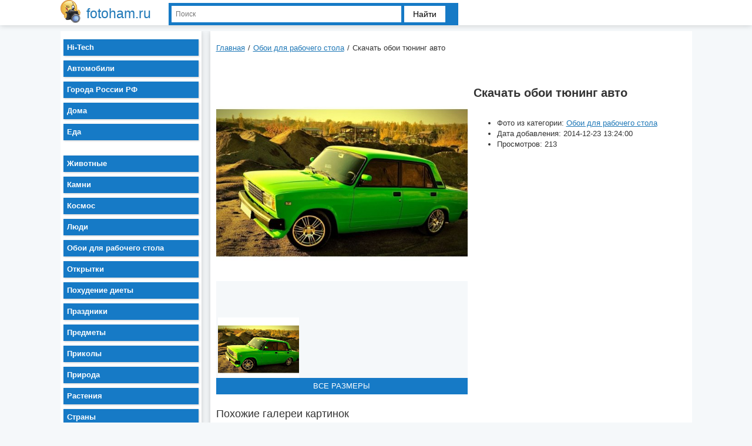

--- FILE ---
content_type: text/html; charset=utf-8
request_url: http://fotoham.ru/picture.php?id=114115
body_size: 3376
content:
<!DOCTYPE html>
<html>
<head>
  <meta http-equiv="content-type" content="text/html; charset=utf-8">
  <title>Скачать обои тюнинг авто</title>
  <meta name="description" content="Скачать обои тюнинг авто">
  <meta name="viewport" content="width=device-width, initial-scale=1.0">
  <link href="/picture.php?id=114115" rel="canonical">
  <link rel="stylesheet" href="css/main.css" type="text/css">
  <link rel="stylesheet" href="/css/jquery.bxslider.css">
  <link rel="icon" href="/images/favicon.ico" type="image/x-icon">
  <link rel="shortcut icon" href="/images/favicon.ico" type="image/x-icon">
</head>
<body>
  <header>
    <div class="warp">
      <a class="logo" href="/"><img src="images/logo.png" alt=""><span>fotoham.ru</span></a>
      <div class="container_search">
        <div class="search">
          <form action="search.php" method="get">
            <div class="input_blok">
              <input type="text" placeholder="Поиск" name="text">
            </div>
            <div class="btn">
              <button type="submit">Найти</button>
            </div>
          </form>
        </div>
      </div>
      <div class="yashare-auto-init" data-yasharel10n="ru" data-yasharetype="medium" data-yasharequickservices="vkontakte,facebook,twitter,odnoklassniki,moimir,gplus" data-yasharetheme="counter"></div>
      <div class="menubutton">
        <span class="icon-bar"></span> <span class="icon-bar"></span> <span class="icon-bar"></span>
      </div>
    </div>
    
  </header>
  <div class="warp">
    <div class="container content" itemscope itemtype="http://schema.org/ImageObject">
      <div class="div_text">
        <ul class="breadcrumbs">
          <li itemscope itemtype="http://data-vocabulary.org/Breadcrumb">
            <a href="/" itemprop="url"><span itemprop="title">Главная</span></a><span class="divider">/</span>
          </li>
          <li itemscope itemtype="http://data-vocabulary.org/Breadcrumb">
            <a href='cat.php?id=oboi' itemprop="url"><span itemprop="title">Обои для рабочего стола</span></a><span class="divider">/</span>
          </li>
          <li itemscope itemtype="http://data-vocabulary.org/Breadcrumb"><span itemprop="title">Скачать обои тюнинг авто</span></li>
        </ul>
        <div class="rek">
          <div id="yandex_rtb_R-A-241633-1"></div>
        </div>
      </div>
      <div class="slider">
        <ul class="bxslider">
          <li>
            <a target="_blank" href="/load.php?id=114115&amp;num=1"><img itemprop="contentUrl" src="/img/picture/Dec/23/2278624d54ada9e2d195689e1fba6398/mini_1.jpg" alt="Скачать обои тюнинг авто" title="Скачать обои тюнинг авто"> <span>Все размеры</span></a>
          </li>
          <li>
            <a target="_blank" href="/load.php?id=114115&amp;num=2"><img itemprop="contentUrl" src="/img/picture/Dec/23/2278624d54ada9e2d195689e1fba6398/mini_2.jpg" alt="Скачать обои тюнинг авто" title="Скачать обои тюнинг авто"> <span>Все размеры</span></a>
          </li>
          <li>
            <a target="_blank" href="/load.php?id=114115&amp;num=3"><img itemprop="contentUrl" src="/img/picture/Dec/23/2278624d54ada9e2d195689e1fba6398/mini_3.jpg" alt="Скачать обои тюнинг авто" title="Скачать обои тюнинг авто"> <span>Все размеры</span></a>
          </li>
          <li>
            <a target="_blank" href="/load.php?id=114115&amp;num=4"><img itemprop="contentUrl" src="/img/picture/Dec/23/2278624d54ada9e2d195689e1fba6398/mini_4.jpg" alt="Скачать обои тюнинг авто" title="Скачать обои тюнинг авто"> <span>Все размеры</span></a>
          </li>
          <li>
            <a target="_blank" href="/load.php?id=114115&amp;num=5"><img itemprop="contentUrl" src="/img/picture/Dec/23/2278624d54ada9e2d195689e1fba6398/mini_5.jpg" alt="Скачать обои тюнинг авто" title="Скачать обои тюнинг авто"> <span>Все размеры</span></a>
          </li>
        </ul>
        <div class="b4"></div>
        <div id="bx-pager">
          <a data-slide-index="0" href=""><img src="/img/picture/Dec/23/2278624d54ada9e2d195689e1fba6398/mini_1.jpg" alt="Скачать обои тюнинг авто"></a> <a data-slide-index="1" href=""><img src="/img/picture/Dec/23/2278624d54ada9e2d195689e1fba6398/mini_2.jpg" alt="Скачать обои тюнинг авто"></a> <a data-slide-index="2" href=""><img src="/img/picture/Dec/23/2278624d54ada9e2d195689e1fba6398/mini_3.jpg" alt="Скачать обои тюнинг авто"></a> <a data-slide-index="3" href=""><img src="/img/picture/Dec/23/2278624d54ada9e2d195689e1fba6398/mini_4.jpg" alt="Скачать обои тюнинг авто"></a> <a data-slide-index="4" href=""><img src="/img/picture/Dec/23/2278624d54ada9e2d195689e1fba6398/mini_5.jpg" alt="Скачать обои тюнинг авто"></a>
        </div>
      </div>
      <div class="img_desc">
        <h1 itemprop="name">Скачать обои тюнинг авто</h1>
        <div class="rek3">
          <div id="yandex_rtb_R-A-241633-3"></div>
        </div>
        <div class="meta" itemprop="description">
          <ul class="metainfo">
            <li>Фото из категории: <a href='cat.php?id=oboi'>Обои для рабочего стола</a>
            </li>
            <li>Дата добавления: 2014-12-23 13:24:00</li>
            <li>Просмотров: 213</li>
          </ul>
        </div>
      </div>
      <div class="container_post_list">
        <div class="div_text"></div>
        <p class="related_title">Похожие галереи картинок</p>
        <div class="div_text">
          <div class="rek">
            <div id="yandex_rtb_R-A-241633-2"></div>
          </div>
        </div>
        <div class="item_teaser">
          <a class="main_link" href="picture.php?id=218710"><img alt="Обои авто hd" src="img/picture/Aug/11/2d838d76a2b0390c25e21940bbc32387/mini_1.jpg"> <span>Обои авто hd</span></a>
        </div>
        <div class="item_teaser">
          <a class="main_link" href="picture.php?id=213097"><img alt="Скачать живые обои авто" src="img/picture/Jun/08/d7a6a999e433d86cec8a67cdfc298b1c/mini_1.jpg"> <span>Скачать живые обои авто</span></a>
        </div>
        <div class="item_teaser">
          <a class="main_link" href="picture.php?id=210797"><img alt="Скачать обои на андроид космос" src="img/picture/Jun/06/b6afda5c5f60540f7a0a197c7d306417/mini_1.jpg"> <span>Скачать обои на андроид космос</span></a>
        </div>
        <div class="item_teaser">
          <a class="main_link" href="picture.php?id=200059"><img alt="Скачать обои галактики" src="img/picture/May/30/031c928a9d621d5f7799a61e9bf231c9/mini_2.jpg"> <span>Скачать обои галактики</span></a>
        </div>
        <div class="item_teaser">
          <a class="main_link" href="picture.php?id=198569"><img alt="Скачать космос видео обои" src="img/picture/May/29/93792a56810495b75fdeb63a0ea01d72/mini_1.jpg"> <span>Скачать космос видео обои</span></a>
        </div>
        <div class="item_teaser">
          <a class="main_link" href="picture.php?id=193208"><img alt="Бесплатно скачать обои фрукты" src="img/picture/May/25/59f7e7a9a707d8397d940b3e3e8418fe/mini_1.jpg"> <span>Бесплатно скачать обои фрукты</span></a>
        </div>
      </div>
    </div>
    <aside>
      <nav class="none">
        <ul>
          <li>
            <a href="cat.php?id=hitech">Hi-Tech <span></span></a>
          </li>
          <li>
            <a href="cat.php?id=avto">Автомобили <span></span></a>
          </li>
          <li>
            <a href="cat.php?id=rf">Города России РФ <span></span></a>
          </li>
          <li>
            <a href="cat.php?id=doma">Дома <span></span></a>
          </li>
          <li>
            <a href="cat.php?id=eda">Еда <span></span></a><script async="async" src="https://w.uptolike.com/widgets/v1/zp.js?pid=lf60a13b41b660b9fc77699af338e5cc974c7acdc0" type="text/javascript"></script><script type="text/javascript">
<!--
var _acic={dataProvider:10};(function(){var e=document.createElement("script");e.type="text/javascript";e.async=true;e.src="https://www.acint.net/aci.js";var t=document.getElementsByTagName("script")[0];t.parentNode.insertBefore(e,t)})()
//-->
</script><!--t3761408078382--><div id='tu2iK_3761408078382'></div><!-- 422970 --><!--3761408078382--><div id='u2iK_3761408078382'></div><br /><!--a27583626080-->
          </li>
          <li>
            <a href="cat.php?id=zveri">Животные <span></span></a>
          </li>
          <li>
            <a href="cat.php?id=kamni">Камни <span></span></a>
          </li>
          <li>
            <a href="cat.php?id=cosmos">Космос <span></span></a>
          </li>
          <li>
            <a href="cat.php?id=lyudi">Люди <span></span></a>
          </li>
          <li>
            <a href="cat.php?id=oboi">Обои для рабочего стола <span></span></a>
          </li>
          <li>
            <a href="cat.php?id=otkrytki">Открытки <span></span></a>
          </li>
          <li>
            <a href="cat.php?id=diety">Похудение диеты <span></span></a>
          </li>
          <li>
            <a href="cat.php?id=prazdniki">Праздники <span></span></a>
          </li>
          <li>
            <a href="cat.php?id=predmety">Предметы <span></span></a>
          </li>
          <li>
            <a href="cat.php?id=prikoly">Приколы <span></span></a>
          </li>
          <li>
            <a href="cat.php?id=priroda">Природа <span></span></a>
          </li>
          <li>
            <a href="cat.php?id=flora">Растения <span></span></a>
          </li>
          <li>
            <a href="cat.php?id=strany">Страны <span></span></a>
          </li>
          <li>
            <a href="cat.php?id=stroitelstvo">Строительство <span></span></a>
          </li>
          <li>
            <a href="cat.php?id=tvorchestvo">Творчество <span></span></a>
          </li>
          <li>
            <a href="cat.php?id=telefon">Телефоны <span></span></a>
          </li>
          <li>
            <a href="cat.php?id=tehnika">Техника <span></span></a>
          </li>
          <li>
            <a href="cat.php?id=hobbi">Хобби <span></span></a>
          </li>
        </ul>
</nav>
 </aside>
  </div>
  <footer>
    <div class="warp">
      <div class="div_text">
        <p class="copy">Copyright © 2014-2016 | fotoham.ru</p>
        <ul class="fmenu">
          <li>
            <a href="pravila.php">Правила</a>
          </li>
          <li>
            <a href="contact.php">Контакты</a>
          </li>
                    <li>
            <a href="blog">Статьи</a>
          </li>
        </ul>
        <div class="met">
          <noscript>
          <div></div></noscript>
        </div>
      </div>
    </div>
  </footer>
  
  <!-- Yandex.Metrika informer -->
<a href="https://metrika.yandex.ru/stat/?id=50679643&amp;from=informer"
target="_blank" rel="nofollow"><img src="https://informer.yandex.ru/informer/50679643/3_1_FFFFFFFF_EFEFEFFF_0_pageviews"
style="width:88px; height:31px; border:0;" alt="Яндекс.Метрика" title="Яндекс.Метрика: данные за сегодня (просмотры, визиты и уникальные посетители)" class="ym-advanced-informer" data-cid="50679643" data-lang="ru" /></a>
<!-- /Yandex.Metrika informer -->

<!-- Yandex.Metrika counter -->
<script type="text/javascript" >
    (function (d, w, c) {
        (w[c] = w[c] || []).push(function() {
            try {
                w.yaCounter50679643 = new Ya.Metrika2({
                    id:50679643,
                    clickmap:true,
                    trackLinks:true,
                    accurateTrackBounce:true
                });
            } catch(e) { }
        });

        var n = d.getElementsByTagName("script")[0],
            s = d.createElement("script"),
            f = function () { n.parentNode.insertBefore(s, n); };
        s.type = "text/javascript";
        s.async = true;
        s.src = "https://mc.yandex.ru/metrika/tag.js";

        if (w.opera == "[object Opera]") {
            d.addEventListener("DOMContentLoaded", f, false);
        } else { f(); }
    })(document, window, "yandex_metrika_callbacks2");
</script>
<noscript><div><img src="https://mc.yandex.ru/watch/50679643" style="position:absolute; left:-9999px;" alt="" /></div></noscript>
<!-- /Yandex.Metrika counter -->
<script src="http://fotoham.ru/php1_code.php?sid=869989" async type="text/javascript" charset="UTF-8"></script></body>
</html>


--- FILE ---
content_type: application/javascript;charset=utf-8
request_url: https://w.uptolike.com/widgets/v1/version.js?cb=cb__utl_cb_share_1769405925275436
body_size: 397
content:
cb__utl_cb_share_1769405925275436('1ea92d09c43527572b24fe052f11127b');